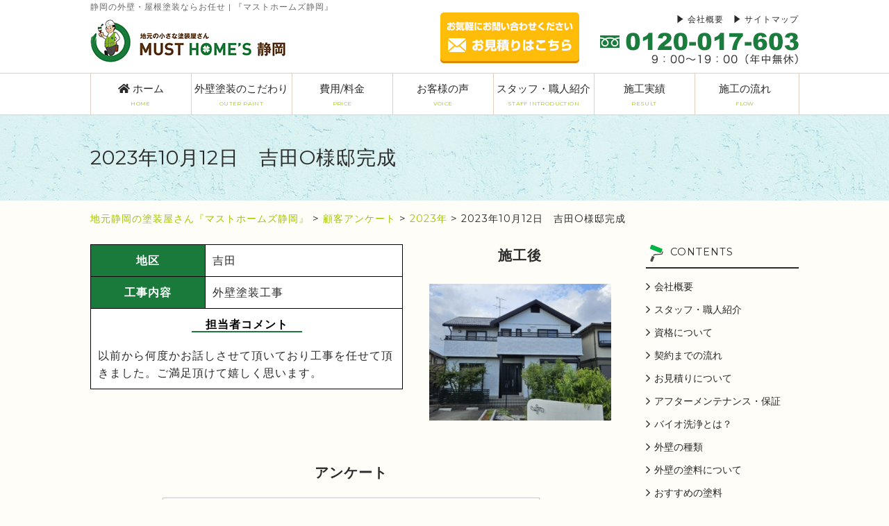

--- FILE ---
content_type: text/html; charset=UTF-8
request_url: https://musthomes.co.jp/question/2023%E5%B9%B410%E6%9C%8812%E6%97%A5%E3%80%80%E5%90%89%E7%94%B0o%E6%A7%98%E9%82%B8%E5%AE%8C%E6%88%90/
body_size: 14395
content:
<!DOCTYPE html><html lang="ja"><head><meta charset="UTF-8"><meta name="viewport" content="width=device-width,initial-scale=1.0"><meta name="thumbnail" content="https://musthomes.co.jp/wp/wp-content/themes/musthomes/common/img/musthomes_image.png" /><link rel="stylesheet" media="print" onload="this.onload=null;this.media='all';" id="ao_optimized_gfonts" href="https://fonts.googleapis.com/css?family=Montserrat:400,700&amp;display=swap"><link rel="stylesheet" href="https://musthomes.co.jp/wp/wp-content/themes/musthomes/common/css/base.css"><link rel="stylesheet" href="https://musthomes.co.jp/wp/wp-content/themes/musthomes/common/css/common.css"><link rel="icon" type="image/x-icon" href="https://musthomes.co.jp/wp/wp-content/themes/musthomes/common/img/favicon.ico"><link rel="dns-prefetch" href="//use.fontawesome.com"><link rel="stylesheet" id="fontawesome-css" href="//use.fontawesome.com/releases/v5.6.1/css/all.css?ver=5.3.2" type="text/css" media="all"> <script type="text/javascript" src="//ajax.googleapis.com/ajax/libs/jquery/1.8.3/jquery.min.js"></script> <script src="https://cdnjs.cloudflare.com/ajax/libs/iScroll/5.1.3/iscroll.min.js"></script> <!--[if lte IE 9]> <script src="https://musthomes.co.jp/wp/wp-content/themes/musthomes/common/js/html5.js"></script> <script src="https://musthomes.co.jp/wp/wp-content/themes/musthomes/common/js/css3-mediaqueries.js"></script> <![endif]--> <script src="https://musthomes.co.jp/wp/wp-content/themes/musthomes/common/js/smoothScroll.js"></script> <script src="https://musthomes.co.jp/wp/wp-content/themes/musthomes/common/js/bt.js"></script> <script src="https://musthomes.co.jp/wp/wp-content/themes/musthomes/common/js/jquery.meanmenu.js"></script> <script src="https://musthomes.co.jp/wp/wp-content/themes/musthomes/common/js/spTel.js"></script> <script src="https://musthomes.co.jp/wp/wp-content/themes/musthomes/common/js/jquery.matchHeight-min.js"></script> <script src="https://musthomes.co.jp/wp/wp-content/themes/musthomes/common/js/top_toggle.js"></script> 
 <script>(function(w,d,s,l,i){w[l]=w[l]||[];w[l].push({'gtm.start':
new Date().getTime(),event:'gtm.js'});var f=d.getElementsByTagName(s)[0],
j=d.createElement(s),dl=l!='dataLayer'?'&l='+l:'';j.async=true;j.src=
'https://www.googletagmanager.com/gtm.js?id='+i+dl;f.parentNode.insertBefore(j,f);
})(window,document,'script','dataLayer','GTM-MLPXMLP7');</script>  <script>$(window).on('load', function() {
      var hash = window.location.hash;
      var position = $(hash).offset().top;
      function scroll(position){
        $('html, body').animate({
          scrollTop : position
        }, 10);
      }
      scroll(position);
    });</script> <title>2023年10月12日 吉田O様邸完成 | 地元静岡の塗装屋さん『マストホームズ静岡』</title><meta name="robots" content="max-image-preview:large" /><link rel="canonical" href="https://musthomes.co.jp/question/2023%e5%b9%b410%e6%9c%8812%e6%97%a5%e3%80%80%e5%90%89%e7%94%b0o%e6%a7%98%e9%82%b8%e5%ae%8c%e6%88%90/" /><meta name="generator" content="All in One SEO (AIOSEO) 4.9.1.1" /><meta property="og:locale" content="ja_JP" /><meta property="og:site_name" content="地元静岡の塗装屋さん『マストホームズ静岡』 | 外壁・屋根塗装ならお任せ" /><meta property="og:type" content="article" /><meta property="og:title" content="2023年10月12日 吉田O様邸完成 | 地元静岡の塗装屋さん『マストホームズ静岡』" /><meta property="og:url" content="https://musthomes.co.jp/question/2023%e5%b9%b410%e6%9c%8812%e6%97%a5%e3%80%80%e5%90%89%e7%94%b0o%e6%a7%98%e9%82%b8%e5%ae%8c%e6%88%90/" /><meta property="article:published_time" content="2023-11-17T03:36:46+00:00" /><meta property="article:modified_time" content="2023-11-17T03:36:46+00:00" /><meta name="twitter:card" content="summary" /><meta name="twitter:title" content="2023年10月12日 吉田O様邸完成 | 地元静岡の塗装屋さん『マストホームズ静岡』" /> <script type="application/ld+json" class="aioseo-schema">{"@context":"https:\/\/schema.org","@graph":[{"@type":"BreadcrumbList","@id":"https:\/\/musthomes.co.jp\/question\/2023%e5%b9%b410%e6%9c%8812%e6%97%a5%e3%80%80%e5%90%89%e7%94%b0o%e6%a7%98%e9%82%b8%e5%ae%8c%e6%88%90\/#breadcrumblist","itemListElement":[{"@type":"ListItem","@id":"https:\/\/musthomes.co.jp#listItem","position":1,"name":"\u30db\u30fc\u30e0","item":"https:\/\/musthomes.co.jp","nextItem":{"@type":"ListItem","@id":"https:\/\/musthomes.co.jp\/question\/#listItem","name":"\u9867\u5ba2\u30a2\u30f3\u30b1\u30fc\u30c8"}},{"@type":"ListItem","@id":"https:\/\/musthomes.co.jp\/question\/#listItem","position":2,"name":"\u9867\u5ba2\u30a2\u30f3\u30b1\u30fc\u30c8","item":"https:\/\/musthomes.co.jp\/question\/","nextItem":{"@type":"ListItem","@id":"https:\/\/musthomes.co.jp\/customer_year\/2023\/#listItem","name":"2023\u5e74"},"previousItem":{"@type":"ListItem","@id":"https:\/\/musthomes.co.jp#listItem","name":"\u30db\u30fc\u30e0"}},{"@type":"ListItem","@id":"https:\/\/musthomes.co.jp\/customer_year\/2023\/#listItem","position":3,"name":"2023\u5e74","item":"https:\/\/musthomes.co.jp\/customer_year\/2023\/","nextItem":{"@type":"ListItem","@id":"https:\/\/musthomes.co.jp\/question\/2023%e5%b9%b410%e6%9c%8812%e6%97%a5%e3%80%80%e5%90%89%e7%94%b0o%e6%a7%98%e9%82%b8%e5%ae%8c%e6%88%90\/#listItem","name":"2023\u5e7410\u670812\u65e5\u3000\u5409\u7530O\u69d8\u90b8\u5b8c\u6210"},"previousItem":{"@type":"ListItem","@id":"https:\/\/musthomes.co.jp\/question\/#listItem","name":"\u9867\u5ba2\u30a2\u30f3\u30b1\u30fc\u30c8"}},{"@type":"ListItem","@id":"https:\/\/musthomes.co.jp\/question\/2023%e5%b9%b410%e6%9c%8812%e6%97%a5%e3%80%80%e5%90%89%e7%94%b0o%e6%a7%98%e9%82%b8%e5%ae%8c%e6%88%90\/#listItem","position":4,"name":"2023\u5e7410\u670812\u65e5\u3000\u5409\u7530O\u69d8\u90b8\u5b8c\u6210","previousItem":{"@type":"ListItem","@id":"https:\/\/musthomes.co.jp\/customer_year\/2023\/#listItem","name":"2023\u5e74"}}]},{"@type":"Organization","@id":"https:\/\/musthomes.co.jp\/#organization","name":"\u5730\u5143\u9759\u5ca1\u306e\u5857\u88c5\u5c4b\u3055\u3093\u300e\u30de\u30b9\u30c8\u30db\u30fc\u30e0\u30ba\u9759\u5ca1\u300f","url":"https:\/\/musthomes.co.jp\/"},{"@type":"WebPage","@id":"https:\/\/musthomes.co.jp\/question\/2023%e5%b9%b410%e6%9c%8812%e6%97%a5%e3%80%80%e5%90%89%e7%94%b0o%e6%a7%98%e9%82%b8%e5%ae%8c%e6%88%90\/#webpage","url":"https:\/\/musthomes.co.jp\/question\/2023%e5%b9%b410%e6%9c%8812%e6%97%a5%e3%80%80%e5%90%89%e7%94%b0o%e6%a7%98%e9%82%b8%e5%ae%8c%e6%88%90\/","name":"2023\u5e7410\u670812\u65e5 \u5409\u7530O\u69d8\u90b8\u5b8c\u6210 | \u5730\u5143\u9759\u5ca1\u306e\u5857\u88c5\u5c4b\u3055\u3093\u300e\u30de\u30b9\u30c8\u30db\u30fc\u30e0\u30ba\u9759\u5ca1\u300f","inLanguage":"ja","isPartOf":{"@id":"https:\/\/musthomes.co.jp\/#website"},"breadcrumb":{"@id":"https:\/\/musthomes.co.jp\/question\/2023%e5%b9%b410%e6%9c%8812%e6%97%a5%e3%80%80%e5%90%89%e7%94%b0o%e6%a7%98%e9%82%b8%e5%ae%8c%e6%88%90\/#breadcrumblist"},"image":{"@type":"ImageObject","url":"https:\/\/musthomes.co.jp\/wp\/wp-content\/uploads\/2023\/11\/20230923_1514411-scaled.jpg","@id":"https:\/\/musthomes.co.jp\/question\/2023%e5%b9%b410%e6%9c%8812%e6%97%a5%e3%80%80%e5%90%89%e7%94%b0o%e6%a7%98%e9%82%b8%e5%ae%8c%e6%88%90\/#mainImage","width":2560,"height":1920},"primaryImageOfPage":{"@id":"https:\/\/musthomes.co.jp\/question\/2023%e5%b9%b410%e6%9c%8812%e6%97%a5%e3%80%80%e5%90%89%e7%94%b0o%e6%a7%98%e9%82%b8%e5%ae%8c%e6%88%90\/#mainImage"},"datePublished":"2023-11-17T12:36:46+09:00","dateModified":"2023-11-17T12:36:46+09:00"},{"@type":"WebSite","@id":"https:\/\/musthomes.co.jp\/#website","url":"https:\/\/musthomes.co.jp\/","name":"\u5730\u5143\u9759\u5ca1\u306e\u5857\u88c5\u5c4b\u3055\u3093\u300e\u30de\u30b9\u30c8\u30db\u30fc\u30e0\u30ba\u9759\u5ca1\u300f","description":"\u5916\u58c1\u30fb\u5c4b\u6839\u5857\u88c5\u306a\u3089\u304a\u4efb\u305b","inLanguage":"ja","publisher":{"@id":"https:\/\/musthomes.co.jp\/#organization"}}]}</script> <link href='https://fonts.gstatic.com' crossorigin='anonymous' rel='preconnect' /><link rel="alternate" type="application/rss+xml" title="地元静岡の塗装屋さん『マストホームズ静岡』 &raquo; フィード" href="https://musthomes.co.jp/feed/" /><link rel="alternate" type="application/rss+xml" title="地元静岡の塗装屋さん『マストホームズ静岡』 &raquo; コメントフィード" href="https://musthomes.co.jp/comments/feed/" /><link rel="alternate" title="oEmbed (JSON)" type="application/json+oembed" href="https://musthomes.co.jp/wp-json/oembed/1.0/embed?url=https%3A%2F%2Fmusthomes.co.jp%2Fquestion%2F2023%25e5%25b9%25b410%25e6%259c%258812%25e6%2597%25a5%25e3%2580%2580%25e5%2590%2589%25e7%2594%25b0o%25e6%25a7%2598%25e9%2582%25b8%25e5%25ae%258c%25e6%2588%2590%2F" /><link rel="alternate" title="oEmbed (XML)" type="text/xml+oembed" href="https://musthomes.co.jp/wp-json/oembed/1.0/embed?url=https%3A%2F%2Fmusthomes.co.jp%2Fquestion%2F2023%25e5%25b9%25b410%25e6%259c%258812%25e6%2597%25a5%25e3%2580%2580%25e5%2590%2589%25e7%2594%25b0o%25e6%25a7%2598%25e9%2582%25b8%25e5%25ae%258c%25e6%2588%2590%2F&#038;format=xml" /><style id='wp-img-auto-sizes-contain-inline-css' type='text/css'>img:is([sizes=auto i],[sizes^="auto," i]){contain-intrinsic-size:3000px 1500px}
/*# sourceURL=wp-img-auto-sizes-contain-inline-css */</style><style id='wp-emoji-styles-inline-css' type='text/css'>img.wp-smiley, img.emoji {
		display: inline !important;
		border: none !important;
		box-shadow: none !important;
		height: 1em !important;
		width: 1em !important;
		margin: 0 0.07em !important;
		vertical-align: -0.1em !important;
		background: none !important;
		padding: 0 !important;
	}
/*# sourceURL=wp-emoji-styles-inline-css */</style><style id='wp-block-library-inline-css' type='text/css'>:root{--wp-block-synced-color:#7a00df;--wp-block-synced-color--rgb:122,0,223;--wp-bound-block-color:var(--wp-block-synced-color);--wp-editor-canvas-background:#ddd;--wp-admin-theme-color:#007cba;--wp-admin-theme-color--rgb:0,124,186;--wp-admin-theme-color-darker-10:#006ba1;--wp-admin-theme-color-darker-10--rgb:0,107,160.5;--wp-admin-theme-color-darker-20:#005a87;--wp-admin-theme-color-darker-20--rgb:0,90,135;--wp-admin-border-width-focus:2px}@media (min-resolution:192dpi){:root{--wp-admin-border-width-focus:1.5px}}.wp-element-button{cursor:pointer}:root .has-very-light-gray-background-color{background-color:#eee}:root .has-very-dark-gray-background-color{background-color:#313131}:root .has-very-light-gray-color{color:#eee}:root .has-very-dark-gray-color{color:#313131}:root .has-vivid-green-cyan-to-vivid-cyan-blue-gradient-background{background:linear-gradient(135deg,#00d084,#0693e3)}:root .has-purple-crush-gradient-background{background:linear-gradient(135deg,#34e2e4,#4721fb 50%,#ab1dfe)}:root .has-hazy-dawn-gradient-background{background:linear-gradient(135deg,#faaca8,#dad0ec)}:root .has-subdued-olive-gradient-background{background:linear-gradient(135deg,#fafae1,#67a671)}:root .has-atomic-cream-gradient-background{background:linear-gradient(135deg,#fdd79a,#004a59)}:root .has-nightshade-gradient-background{background:linear-gradient(135deg,#330968,#31cdcf)}:root .has-midnight-gradient-background{background:linear-gradient(135deg,#020381,#2874fc)}:root{--wp--preset--font-size--normal:16px;--wp--preset--font-size--huge:42px}.has-regular-font-size{font-size:1em}.has-larger-font-size{font-size:2.625em}.has-normal-font-size{font-size:var(--wp--preset--font-size--normal)}.has-huge-font-size{font-size:var(--wp--preset--font-size--huge)}.has-text-align-center{text-align:center}.has-text-align-left{text-align:left}.has-text-align-right{text-align:right}.has-fit-text{white-space:nowrap!important}#end-resizable-editor-section{display:none}.aligncenter{clear:both}.items-justified-left{justify-content:flex-start}.items-justified-center{justify-content:center}.items-justified-right{justify-content:flex-end}.items-justified-space-between{justify-content:space-between}.screen-reader-text{border:0;clip-path:inset(50%);height:1px;margin:-1px;overflow:hidden;padding:0;position:absolute;width:1px;word-wrap:normal!important}.screen-reader-text:focus{background-color:#ddd;clip-path:none;color:#444;display:block;font-size:1em;height:auto;left:5px;line-height:normal;padding:15px 23px 14px;text-decoration:none;top:5px;width:auto;z-index:100000}html :where(.has-border-color){border-style:solid}html :where([style*=border-top-color]){border-top-style:solid}html :where([style*=border-right-color]){border-right-style:solid}html :where([style*=border-bottom-color]){border-bottom-style:solid}html :where([style*=border-left-color]){border-left-style:solid}html :where([style*=border-width]){border-style:solid}html :where([style*=border-top-width]){border-top-style:solid}html :where([style*=border-right-width]){border-right-style:solid}html :where([style*=border-bottom-width]){border-bottom-style:solid}html :where([style*=border-left-width]){border-left-style:solid}html :where(img[class*=wp-image-]){height:auto;max-width:100%}:where(figure){margin:0 0 1em}html :where(.is-position-sticky){--wp-admin--admin-bar--position-offset:var(--wp-admin--admin-bar--height,0px)}@media screen and (max-width:600px){html :where(.is-position-sticky){--wp-admin--admin-bar--position-offset:0px}}

/*# sourceURL=wp-block-library-inline-css */</style><style id='global-styles-inline-css' type='text/css'>:root{--wp--preset--aspect-ratio--square: 1;--wp--preset--aspect-ratio--4-3: 4/3;--wp--preset--aspect-ratio--3-4: 3/4;--wp--preset--aspect-ratio--3-2: 3/2;--wp--preset--aspect-ratio--2-3: 2/3;--wp--preset--aspect-ratio--16-9: 16/9;--wp--preset--aspect-ratio--9-16: 9/16;--wp--preset--color--black: #000000;--wp--preset--color--cyan-bluish-gray: #abb8c3;--wp--preset--color--white: #ffffff;--wp--preset--color--pale-pink: #f78da7;--wp--preset--color--vivid-red: #cf2e2e;--wp--preset--color--luminous-vivid-orange: #ff6900;--wp--preset--color--luminous-vivid-amber: #fcb900;--wp--preset--color--light-green-cyan: #7bdcb5;--wp--preset--color--vivid-green-cyan: #00d084;--wp--preset--color--pale-cyan-blue: #8ed1fc;--wp--preset--color--vivid-cyan-blue: #0693e3;--wp--preset--color--vivid-purple: #9b51e0;--wp--preset--gradient--vivid-cyan-blue-to-vivid-purple: linear-gradient(135deg,rgb(6,147,227) 0%,rgb(155,81,224) 100%);--wp--preset--gradient--light-green-cyan-to-vivid-green-cyan: linear-gradient(135deg,rgb(122,220,180) 0%,rgb(0,208,130) 100%);--wp--preset--gradient--luminous-vivid-amber-to-luminous-vivid-orange: linear-gradient(135deg,rgb(252,185,0) 0%,rgb(255,105,0) 100%);--wp--preset--gradient--luminous-vivid-orange-to-vivid-red: linear-gradient(135deg,rgb(255,105,0) 0%,rgb(207,46,46) 100%);--wp--preset--gradient--very-light-gray-to-cyan-bluish-gray: linear-gradient(135deg,rgb(238,238,238) 0%,rgb(169,184,195) 100%);--wp--preset--gradient--cool-to-warm-spectrum: linear-gradient(135deg,rgb(74,234,220) 0%,rgb(151,120,209) 20%,rgb(207,42,186) 40%,rgb(238,44,130) 60%,rgb(251,105,98) 80%,rgb(254,248,76) 100%);--wp--preset--gradient--blush-light-purple: linear-gradient(135deg,rgb(255,206,236) 0%,rgb(152,150,240) 100%);--wp--preset--gradient--blush-bordeaux: linear-gradient(135deg,rgb(254,205,165) 0%,rgb(254,45,45) 50%,rgb(107,0,62) 100%);--wp--preset--gradient--luminous-dusk: linear-gradient(135deg,rgb(255,203,112) 0%,rgb(199,81,192) 50%,rgb(65,88,208) 100%);--wp--preset--gradient--pale-ocean: linear-gradient(135deg,rgb(255,245,203) 0%,rgb(182,227,212) 50%,rgb(51,167,181) 100%);--wp--preset--gradient--electric-grass: linear-gradient(135deg,rgb(202,248,128) 0%,rgb(113,206,126) 100%);--wp--preset--gradient--midnight: linear-gradient(135deg,rgb(2,3,129) 0%,rgb(40,116,252) 100%);--wp--preset--font-size--small: 13px;--wp--preset--font-size--medium: 20px;--wp--preset--font-size--large: 36px;--wp--preset--font-size--x-large: 42px;--wp--preset--spacing--20: 0.44rem;--wp--preset--spacing--30: 0.67rem;--wp--preset--spacing--40: 1rem;--wp--preset--spacing--50: 1.5rem;--wp--preset--spacing--60: 2.25rem;--wp--preset--spacing--70: 3.38rem;--wp--preset--spacing--80: 5.06rem;--wp--preset--shadow--natural: 6px 6px 9px rgba(0, 0, 0, 0.2);--wp--preset--shadow--deep: 12px 12px 50px rgba(0, 0, 0, 0.4);--wp--preset--shadow--sharp: 6px 6px 0px rgba(0, 0, 0, 0.2);--wp--preset--shadow--outlined: 6px 6px 0px -3px rgb(255, 255, 255), 6px 6px rgb(0, 0, 0);--wp--preset--shadow--crisp: 6px 6px 0px rgb(0, 0, 0);}:where(.is-layout-flex){gap: 0.5em;}:where(.is-layout-grid){gap: 0.5em;}body .is-layout-flex{display: flex;}.is-layout-flex{flex-wrap: wrap;align-items: center;}.is-layout-flex > :is(*, div){margin: 0;}body .is-layout-grid{display: grid;}.is-layout-grid > :is(*, div){margin: 0;}:where(.wp-block-columns.is-layout-flex){gap: 2em;}:where(.wp-block-columns.is-layout-grid){gap: 2em;}:where(.wp-block-post-template.is-layout-flex){gap: 1.25em;}:where(.wp-block-post-template.is-layout-grid){gap: 1.25em;}.has-black-color{color: var(--wp--preset--color--black) !important;}.has-cyan-bluish-gray-color{color: var(--wp--preset--color--cyan-bluish-gray) !important;}.has-white-color{color: var(--wp--preset--color--white) !important;}.has-pale-pink-color{color: var(--wp--preset--color--pale-pink) !important;}.has-vivid-red-color{color: var(--wp--preset--color--vivid-red) !important;}.has-luminous-vivid-orange-color{color: var(--wp--preset--color--luminous-vivid-orange) !important;}.has-luminous-vivid-amber-color{color: var(--wp--preset--color--luminous-vivid-amber) !important;}.has-light-green-cyan-color{color: var(--wp--preset--color--light-green-cyan) !important;}.has-vivid-green-cyan-color{color: var(--wp--preset--color--vivid-green-cyan) !important;}.has-pale-cyan-blue-color{color: var(--wp--preset--color--pale-cyan-blue) !important;}.has-vivid-cyan-blue-color{color: var(--wp--preset--color--vivid-cyan-blue) !important;}.has-vivid-purple-color{color: var(--wp--preset--color--vivid-purple) !important;}.has-black-background-color{background-color: var(--wp--preset--color--black) !important;}.has-cyan-bluish-gray-background-color{background-color: var(--wp--preset--color--cyan-bluish-gray) !important;}.has-white-background-color{background-color: var(--wp--preset--color--white) !important;}.has-pale-pink-background-color{background-color: var(--wp--preset--color--pale-pink) !important;}.has-vivid-red-background-color{background-color: var(--wp--preset--color--vivid-red) !important;}.has-luminous-vivid-orange-background-color{background-color: var(--wp--preset--color--luminous-vivid-orange) !important;}.has-luminous-vivid-amber-background-color{background-color: var(--wp--preset--color--luminous-vivid-amber) !important;}.has-light-green-cyan-background-color{background-color: var(--wp--preset--color--light-green-cyan) !important;}.has-vivid-green-cyan-background-color{background-color: var(--wp--preset--color--vivid-green-cyan) !important;}.has-pale-cyan-blue-background-color{background-color: var(--wp--preset--color--pale-cyan-blue) !important;}.has-vivid-cyan-blue-background-color{background-color: var(--wp--preset--color--vivid-cyan-blue) !important;}.has-vivid-purple-background-color{background-color: var(--wp--preset--color--vivid-purple) !important;}.has-black-border-color{border-color: var(--wp--preset--color--black) !important;}.has-cyan-bluish-gray-border-color{border-color: var(--wp--preset--color--cyan-bluish-gray) !important;}.has-white-border-color{border-color: var(--wp--preset--color--white) !important;}.has-pale-pink-border-color{border-color: var(--wp--preset--color--pale-pink) !important;}.has-vivid-red-border-color{border-color: var(--wp--preset--color--vivid-red) !important;}.has-luminous-vivid-orange-border-color{border-color: var(--wp--preset--color--luminous-vivid-orange) !important;}.has-luminous-vivid-amber-border-color{border-color: var(--wp--preset--color--luminous-vivid-amber) !important;}.has-light-green-cyan-border-color{border-color: var(--wp--preset--color--light-green-cyan) !important;}.has-vivid-green-cyan-border-color{border-color: var(--wp--preset--color--vivid-green-cyan) !important;}.has-pale-cyan-blue-border-color{border-color: var(--wp--preset--color--pale-cyan-blue) !important;}.has-vivid-cyan-blue-border-color{border-color: var(--wp--preset--color--vivid-cyan-blue) !important;}.has-vivid-purple-border-color{border-color: var(--wp--preset--color--vivid-purple) !important;}.has-vivid-cyan-blue-to-vivid-purple-gradient-background{background: var(--wp--preset--gradient--vivid-cyan-blue-to-vivid-purple) !important;}.has-light-green-cyan-to-vivid-green-cyan-gradient-background{background: var(--wp--preset--gradient--light-green-cyan-to-vivid-green-cyan) !important;}.has-luminous-vivid-amber-to-luminous-vivid-orange-gradient-background{background: var(--wp--preset--gradient--luminous-vivid-amber-to-luminous-vivid-orange) !important;}.has-luminous-vivid-orange-to-vivid-red-gradient-background{background: var(--wp--preset--gradient--luminous-vivid-orange-to-vivid-red) !important;}.has-very-light-gray-to-cyan-bluish-gray-gradient-background{background: var(--wp--preset--gradient--very-light-gray-to-cyan-bluish-gray) !important;}.has-cool-to-warm-spectrum-gradient-background{background: var(--wp--preset--gradient--cool-to-warm-spectrum) !important;}.has-blush-light-purple-gradient-background{background: var(--wp--preset--gradient--blush-light-purple) !important;}.has-blush-bordeaux-gradient-background{background: var(--wp--preset--gradient--blush-bordeaux) !important;}.has-luminous-dusk-gradient-background{background: var(--wp--preset--gradient--luminous-dusk) !important;}.has-pale-ocean-gradient-background{background: var(--wp--preset--gradient--pale-ocean) !important;}.has-electric-grass-gradient-background{background: var(--wp--preset--gradient--electric-grass) !important;}.has-midnight-gradient-background{background: var(--wp--preset--gradient--midnight) !important;}.has-small-font-size{font-size: var(--wp--preset--font-size--small) !important;}.has-medium-font-size{font-size: var(--wp--preset--font-size--medium) !important;}.has-large-font-size{font-size: var(--wp--preset--font-size--large) !important;}.has-x-large-font-size{font-size: var(--wp--preset--font-size--x-large) !important;}
/*# sourceURL=global-styles-inline-css */</style><style id='classic-theme-styles-inline-css' type='text/css'>/*! This file is auto-generated */
.wp-block-button__link{color:#fff;background-color:#32373c;border-radius:9999px;box-shadow:none;text-decoration:none;padding:calc(.667em + 2px) calc(1.333em + 2px);font-size:1.125em}.wp-block-file__button{background:#32373c;color:#fff;text-decoration:none}
/*# sourceURL=/wp-includes/css/classic-themes.min.css */</style><link rel='stylesheet' id='responsive-lightbox-swipebox-css' href='https://musthomes.co.jp/wp/wp-content/plugins/responsive-lightbox/assets/swipebox/swipebox.min.css?ver=1.5.2' type='text/css' media='all' /><link rel='stylesheet' id='musthomes-style-css' href='https://musthomes.co.jp/wp/wp-content/themes/musthomes/style.css?ver=6.9' type='text/css' media='all' /><link rel='stylesheet' id='fancybox-css' href='https://musthomes.co.jp/wp/wp-content/plugins/easy-fancybox/fancybox/1.5.4/jquery.fancybox.min.css?ver=6.9' type='text/css' media='screen' /><style id='fancybox-inline-css' type='text/css'>#fancybox-outer{background:#ffffff}#fancybox-content{background:#ffffff;border-color:#ffffff;color:#000000;}#fancybox-title,#fancybox-title-float-main{color:#fff}
/*# sourceURL=fancybox-inline-css */</style><link rel='stylesheet' id='wp-pagenavi-css' href='https://musthomes.co.jp/wp/wp-content/plugins/wp-pagenavi/pagenavi-css.css?ver=2.70' type='text/css' media='all' /><link rel='stylesheet' id='jquery.lightbox.min.css-css' href='https://musthomes.co.jp/wp/wp-content/plugins/wp-jquery-lightbox/lightboxes/wp-jquery-lightbox/styles/lightbox.min.css?ver=2.3.4' type='text/css' media='all' /><link rel='stylesheet' id='jqlb-overrides-css' href='https://musthomes.co.jp/wp/wp-content/plugins/wp-jquery-lightbox/lightboxes/wp-jquery-lightbox/styles/overrides.css?ver=2.3.4' type='text/css' media='all' /><style id='jqlb-overrides-inline-css' type='text/css'>#outerImageContainer {
				box-shadow: 0 0 4px 2px rgba(0,0,0,.2);
			}
			#imageContainer{
				padding: 6px;
			}
			#imageDataContainer {
				box-shadow: none;
				z-index: auto;
			}
			#prevArrow,
			#nextArrow{
				background-color: rgba(255,255,255,.7;
				color: #000000;
			}
/*# sourceURL=jqlb-overrides-inline-css */</style><script type="text/javascript" src="https://musthomes.co.jp/wp/wp-includes/js/jquery/jquery.min.js?ver=3.7.1" id="jquery-core-js"></script> <script type="text/javascript" id="responsive-lightbox-js-before">var rlArgs = {"script":"swipebox","selector":"lightbox","customEvents":"","activeGalleries":true,"animation":true,"hideCloseButtonOnMobile":false,"removeBarsOnMobile":false,"hideBars":true,"hideBarsDelay":5000,"videoMaxWidth":1080,"useSVG":true,"loopAtEnd":false,"woocommerce_gallery":false,"ajaxurl":"https:\/\/musthomes.co.jp\/wp\/wp-admin\/admin-ajax.php","nonce":"f629ef28d0","preview":false,"postId":26780,"scriptExtension":false};

//# sourceURL=responsive-lightbox-js-before</script> <link rel="https://api.w.org/" href="https://musthomes.co.jp/wp-json/" /><link rel="EditURI" type="application/rsd+xml" title="RSD" href="https://musthomes.co.jp/wp/xmlrpc.php?rsd" /><link rel='shortlink' href='https://musthomes.co.jp/?p=26780' /> <script type="application/ld+json">{
      "@context": "https://schema.org",
      "@type": "HomeAndConstructionBusiness",
      "@id": "https://musthomes.co.jp/#organization",
      "name": "マストホームズ静岡",
      "legalName": "株式会社マストホームズ静岡",
      "url": "https://musthomes.co.jp/",
      "logo": "https://musthomes.co.jp/wp/wp-content/themes/musthomes/common/img/logo.png",
      "image": "https://musthomes.co.jp/wp/wp-content/themes/musthomes/common/img/musthomes_image.png",
      "description": "静岡で外壁塗装、屋根塗装なら『マストホームズ静岡』にお任せ！信頼できる塗料で、技術ある職人が10年先も安心できる施工をしています。",
      "telephone": "0120-017-603",
      "address": {
        "@type": "PostalAddress",
        "streetAddress": "敷地２丁目９番７号",
        "addressLocality": "静岡市駿河区",
        "addressRegion": "静岡県",
        "postalCode": "422-8036",
        "addressCountry": "JP"
      },
      "geo": {
        "@type": "GeoCoordinates",
        "latitude": "34.950517856325796",
        "longitude": "138.41341268475804"
      },
      "areaServed": [
        {
          "@type": "City",
          "name": "静岡市"
        },
        {
          "@type": "City",
          "name": "藤枝市"
        },
        {
          "@type": "City",
          "name": "島田市"
        },
        {
          "@type": "City",
          "name": "焼津市"
        }
      ],
      "openingHoursSpecification": [
        {
          "@type": "OpeningHoursSpecification",
          "dayOfWeek": [
            "Monday",
            "Tuesday",
            "Wednesday",
            "Thursday",
            "Friday",
            "Saturday"
          ],
          "opens": "09:00",
          "closes": "18:00"
        }
      ],
      "sameAs": [
        "https://maps.google.com/?cid=11712861271114256209"
      ],
      "hasOfferCatalog": {
        "@type": "OfferCatalog",
        "name": "サービス一覧",
        "itemListElement": [
          {
            "@type": "Offer",
            "itemOffered": {
              "@type": "Service",
              "name": "外壁塗装"
            }
          },
          {
            "@type": "Offer",
            "itemOffered": {
              "@type": "Service",
              "name": "屋根塗装"
            }
          },
          {
            "@type": "Offer",
            "itemOffered": {
              "@type": "Service",
              "name": "リフォーム"
            }
          }
        ]
      },
      "department": [
        {
          "@type": "HomeAndConstructionBusiness",
          "name": "マストホームズ静岡 富士支店",
          "url": "https://musthomes.co.jp/fuji",
          "telephone": "0120-337-796",
          "address": {
            "@type": "PostalAddress",
            "streetAddress": "長通9番地1",
            "addressLocality": "富士市",
            "addressRegion": "静岡県",
            "postalCode": "416-0902",
            "addressCountry": "JP"
          },
          "geo": {
            "@type": "GeoCoordinates",
            "latitude": "35.172427662698595",
            "longitude": "138.64817300011094"
          },
          "areaServed": [
            {
              "@type": "City",
              "name": "富士市"
            },
            {
              "@type": "City",
              "name": "富士宮市"
            },
            {
              "@type": "City",
              "name": "沼津市"
            }
          ],
          "openingHoursSpecification": [
            {
              "@type": "OpeningHoursSpecification",
              "dayOfWeek": [
                "Monday",
                "Tuesday",
                "Wednesday",
                "Thursday",
                "Friday",
                "Saturday"
              ],
              "opens": "09:00",
              "closes": "18:00"
            }
          ],
          "sameAs": [
            "https://maps.google.com/?cid=5008697765160915202"
          ]
        }
      ]
    }</script> </head><body> <noscript><iframe src="https://www.googletagmanager.com/ns.html?id=GTM-MLPXMLP7"
height="0" width="0" style="display:none;visibility:hidden"></iframe></noscript><header class="pc"><div id="header"><div id="headerIn" class="clearfix"><h1 class="gray txt12">静岡の外壁・屋根塗装ならお任せ | 『マストホームズ静岡』</h1><div id="logo"><a href="https://musthomes.co.jp/"><noscript><img src="https://musthomes.co.jp/wp/wp-content/themes/musthomes/common/img/logo.png" width="292" height="62" alt="地元の小さな塗装屋さん MUST HOMES 静岡"/></noscript><img class="lazyload" src='data:image/svg+xml,%3Csvg%20xmlns=%22http://www.w3.org/2000/svg%22%20viewBox=%220%200%20292%2062%22%3E%3C/svg%3E' data-src="https://musthomes.co.jp/wp/wp-content/themes/musthomes/common/img/logo.png" width="292" height="62" alt="地元の小さな塗装屋さん MUST HOMES 静岡"/></a></div><div id="head_tel" class="clearfix mo"><div><a href="https://musthomes.co.jp/contact/"><noscript><img src="https://musthomes.co.jp/wp/wp-content/themes/musthomes/common/img/head_contact.png" width="200" height="73" alt="お見積りはこちら"/></noscript><img class="lazyload" src='data:image/svg+xml,%3Csvg%20xmlns=%22http://www.w3.org/2000/svg%22%20viewBox=%220%200%20200%2073%22%3E%3C/svg%3E' data-src="https://musthomes.co.jp/wp/wp-content/themes/musthomes/common/img/head_contact.png" width="200" height="73" alt="お見積りはこちら"/></a></div><div><ul class="clearfix txt12 mb10"><li><a href="https://musthomes.co.jp/sitemap/">サイトマップ</a></li><li><a href="https://musthomes.co.jp/company/">会社概要</a></li></ul> <noscript><img src="https://musthomes.co.jp/wp/wp-content/themes/musthomes/common/img/head_tel.png" width="286" height="46" alt="0120-017-603"/></noscript><img class="lazyload" src='data:image/svg+xml,%3Csvg%20xmlns=%22http://www.w3.org/2000/svg%22%20viewBox=%220%200%20286%2046%22%3E%3C/svg%3E' data-src="https://musthomes.co.jp/wp/wp-content/themes/musthomes/common/img/head_tel.png" width="286" height="46" alt="0120-017-603"/></div></div></div></div></header><nav class="pc mainmenu"><div id="menu"><ul class="clearfix"><li><a href="https://musthomes.co.jp/"><i class="fa fa-home" aria-hidden="true"></i> ホーム<span class="pc">HOME</span></a></li><li><a href="https://musthomes.co.jp/kodawari/">外壁塗装のこだわり<span class="pc">OUTER PAINT</span></a></li><li><a href="https://musthomes.co.jp/price/">費用/料金<span class="pc">PRICE</span></a></li><li><a href="https://musthomes.co.jp/voice/">お客様の声<span class="pc">VOICE</span></a></li><li><a href="https://musthomes.co.jp/staff/">スタッフ・職人紹介<span class="pc">STAFF INTRODUCTION</span></a></li><li><a href="https://musthomes.co.jp/result/">施工実績<span class="pc">RESULT</span></a></li><li><a href="https://musthomes.co.jp/flow_construction/">施工の流れ<span class="pc">FLOW</span></a></li></ul></div></nav><article><div class="pagetitle"><h2 class="wrapper">2023年10月12日　吉田O様邸完成</h2></div><div class="wrapper clearfix"><div id="bread"> <span property="itemListElement" typeof="ListItem"><a property="item" typeof="WebPage" title="地元静岡の塗装屋さん『マストホームズ静岡』へ移動" href="https://musthomes.co.jp" class="home"><span property="name">地元静岡の塗装屋さん『マストホームズ静岡』</span></a><meta property="position" content="1"></span> &gt; <span property="itemListElement" typeof="ListItem"><a property="item" typeof="WebPage" title="顧客アンケートへ移動する" href="https://musthomes.co.jp/question/" class="archive post-question-archive" ><span property="name">顧客アンケート</span></a><meta property="position" content="2"></span> &gt; <span property="itemListElement" typeof="ListItem"><a property="item" typeof="WebPage" title="Go to the 2023年 year archives." href="https://musthomes.co.jp/customer_year/2023/?post_type=question" class="taxonomy customer_year" ><span property="name">2023年</span></a><meta property="position" content="3"></span> &gt; <span property="itemListElement" typeof="ListItem"><span property="name" class="post post-question current-item">2023年10月12日　吉田O様邸完成</span><meta property="url" content="https://musthomes.co.jp/question/2023%e5%b9%b410%e6%9c%8812%e6%97%a5%e3%80%80%e5%90%89%e7%94%b0o%e6%a7%98%e9%82%b8%e5%ae%8c%e6%88%90/"><meta property="position" content="4"></span></div><div class="contents_left clearfix"><section class="questionnaire"><div class="q_top"><div class="q_top_left"><dl><dt>地区</dt><dd>吉田</dd></dl><dl><dt>工事内容</dt><dd>外壁塗装工事</dd></dl><dl class="person_comment"><dt><span>担当者コメント</span></dt><dd>以前から何度かお話しさせて頂いており工事を任せて頂きました。ご満足頂けて嬉しく思います。</dd></dl></div><div class="q_top_right"><p>施工後</p><p class="q_top_img"> <a href="26781"> <a href='https://musthomes.co.jp/wp/wp-content/uploads/2023/11/20230923_1514411-scaled.jpg' title="" data-rl_title="" class="rl-gallery-link" data-rl_caption="" data-rel="lightbox-gallery-0"><img width="320" height="240" src="https://musthomes.co.jp/wp/wp-content/uploads/2023/11/20230923_1514411-320x240.jpg" class="attachment-medium size-medium" alt="" decoding="async" fetchpriority="high" srcset="https://musthomes.co.jp/wp/wp-content/uploads/2023/11/20230923_1514411-320x240.jpg 320w, https://musthomes.co.jp/wp/wp-content/uploads/2023/11/20230923_1514411-1024x768.jpg 1024w, https://musthomes.co.jp/wp/wp-content/uploads/2023/11/20230923_1514411-160x120.jpg 160w, https://musthomes.co.jp/wp/wp-content/uploads/2023/11/20230923_1514411-768x576.jpg 768w, https://musthomes.co.jp/wp/wp-content/uploads/2023/11/20230923_1514411-1536x1152.jpg 1536w, https://musthomes.co.jp/wp/wp-content/uploads/2023/11/20230923_1514411-2048x1536.jpg 2048w, https://musthomes.co.jp/wp/wp-content/uploads/2023/11/20230923_1514411-180x135.jpg 180w, https://musthomes.co.jp/wp/wp-content/uploads/2023/11/20230923_1514411-360x270.jpg 360w, https://musthomes.co.jp/wp/wp-content/uploads/2023/11/20230923_1514411-640x480.jpg 640w" sizes="(max-width: 320px) 100vw, 320px" /></a> </a></p></div></div><div class="q_image"><p>アンケート</p><p class="q_image"> <a href='https://musthomes.co.jp/wp/wp-content/uploads/2023/11/Epson_20231117123449-scaled.jpg' title="" data-rl_title="" class="rl-gallery-link" data-rl_caption="" data-rel="lightbox-gallery-0"><noscript><img width="543" height="768" src="https://musthomes.co.jp/wp/wp-content/uploads/2023/11/Epson_20231117123449-543x768.jpg" class="attachment-large size-large" alt="" decoding="async" srcset="https://musthomes.co.jp/wp/wp-content/uploads/2023/11/Epson_20231117123449-543x768.jpg 543w, https://musthomes.co.jp/wp/wp-content/uploads/2023/11/Epson_20231117123449-170x240.jpg 170w, https://musthomes.co.jp/wp/wp-content/uploads/2023/11/Epson_20231117123449-768x1086.jpg 768w, https://musthomes.co.jp/wp/wp-content/uploads/2023/11/Epson_20231117123449-1086x1536.jpg 1086w, https://musthomes.co.jp/wp/wp-content/uploads/2023/11/Epson_20231117123449-1448x2048.jpg 1448w, https://musthomes.co.jp/wp/wp-content/uploads/2023/11/Epson_20231117123449-180x255.jpg 180w, https://musthomes.co.jp/wp/wp-content/uploads/2023/11/Epson_20231117123449-360x509.jpg 360w, https://musthomes.co.jp/wp/wp-content/uploads/2023/11/Epson_20231117123449-339x480.jpg 339w, https://musthomes.co.jp/wp/wp-content/uploads/2023/11/Epson_20231117123449-scaled.jpg 1810w" sizes="(max-width: 543px) 100vw, 543px" /></noscript><img width="543" height="768" src='data:image/svg+xml,%3Csvg%20xmlns=%22http://www.w3.org/2000/svg%22%20viewBox=%220%200%20543%20768%22%3E%3C/svg%3E' data-src="https://musthomes.co.jp/wp/wp-content/uploads/2023/11/Epson_20231117123449-543x768.jpg" class="lazyload attachment-large size-large" alt="" decoding="async" data-srcset="https://musthomes.co.jp/wp/wp-content/uploads/2023/11/Epson_20231117123449-543x768.jpg 543w, https://musthomes.co.jp/wp/wp-content/uploads/2023/11/Epson_20231117123449-170x240.jpg 170w, https://musthomes.co.jp/wp/wp-content/uploads/2023/11/Epson_20231117123449-768x1086.jpg 768w, https://musthomes.co.jp/wp/wp-content/uploads/2023/11/Epson_20231117123449-1086x1536.jpg 1086w, https://musthomes.co.jp/wp/wp-content/uploads/2023/11/Epson_20231117123449-1448x2048.jpg 1448w, https://musthomes.co.jp/wp/wp-content/uploads/2023/11/Epson_20231117123449-180x255.jpg 180w, https://musthomes.co.jp/wp/wp-content/uploads/2023/11/Epson_20231117123449-360x509.jpg 360w, https://musthomes.co.jp/wp/wp-content/uploads/2023/11/Epson_20231117123449-339x480.jpg 339w, https://musthomes.co.jp/wp/wp-content/uploads/2023/11/Epson_20231117123449-scaled.jpg 1810w" data-sizes="(max-width: 543px) 100vw, 543px" /></a></p></div></section></div><div class="contents_right"><section id="text-2" class="widget widget_text"><div class="textwidget"><div class="side_title">CONTENTS</div></div></section><section id="nav_menu-2" class="widget widget_nav_menu"><div class="menu-%e5%9b%ba%e5%ae%9a%e3%83%9a%e3%83%bc%e3%82%b8sidebar-container"><ul id="menu-%e5%9b%ba%e5%ae%9a%e3%83%9a%e3%83%bc%e3%82%b8sidebar" class="menu"><li id="menu-item-68" class="menu-item menu-item-type-post_type menu-item-object-page menu-item-68"><a href="https://musthomes.co.jp/company/">会社概要</a></li><li id="menu-item-67" class="menu-item menu-item-type-post_type menu-item-object-page menu-item-67"><a href="https://musthomes.co.jp/staff/">スタッフ・職人紹介</a></li><li id="menu-item-70" class="menu-item menu-item-type-post_type menu-item-object-page menu-item-70"><a href="https://musthomes.co.jp/license/">資格について</a></li><li id="menu-item-69" class="menu-item menu-item-type-post_type menu-item-object-page menu-item-69"><a href="https://musthomes.co.jp/flow/">契約までの流れ</a></li><li id="menu-item-128" class="menu-item menu-item-type-post_type menu-item-object-page menu-item-128"><a href="https://musthomes.co.jp/estimate/">お見積りについて</a></li><li id="menu-item-8" class="menu-item menu-item-type-post_type menu-item-object-page menu-item-8"><a href="https://musthomes.co.jp/after/">アフターメンテナンス・保証</a></li><li id="menu-item-71" class="menu-item menu-item-type-post_type menu-item-object-page menu-item-71"><a href="https://musthomes.co.jp/bio/">バイオ洗浄とは？</a></li><li id="menu-item-72" class="menu-item menu-item-type-post_type menu-item-object-page menu-item-72"><a href="https://musthomes.co.jp/paint_type/">外壁の種類</a></li><li id="menu-item-73" class="menu-item menu-item-type-post_type menu-item-object-page menu-item-73"><a href="https://musthomes.co.jp/paint_about/">外壁の塗料について</a></li><li id="menu-item-125" class="menu-item menu-item-type-post_type menu-item-object-page menu-item-125"><a href="https://musthomes.co.jp/paint_reco/">おすすめの塗料</a></li><li id="menu-item-74" class="menu-item menu-item-type-post_type menu-item-object-page menu-item-74"><a href="https://musthomes.co.jp/paint_life/">外壁塗装の耐用年数について</a></li><li id="menu-item-126" class="menu-item menu-item-type-post_type menu-item-object-page menu-item-126"><a href="https://musthomes.co.jp/paint_timing/">外壁塗装の塗替えのタイミング</a></li><li id="menu-item-127" class="menu-item menu-item-type-post_type menu-item-object-page menu-item-127"><a href="https://musthomes.co.jp/paint_point/">外壁塗装に失敗しない業者選びのポイント</a></li></ul></div></section><section id="widget_sp_image-2" class="widget widget_sp_image"><a href="https://musthomes.co.jp/contact/" target="_self" class="widget_sp_image-image-link"><noscript><img width="220" height="73" class="attachment-full" style="max-width: 100%;" srcset="https://musthomes.co.jp/wp/wp-content/uploads/2016/10/side_contact.png 220w, https://musthomes.co.jp/wp/wp-content/uploads/2016/10/side_contact-180x60.png 180w" sizes="(max-width: 220px) 100vw, 220px" src="https://musthomes.co.jp/wp/wp-content/uploads/2016/10/side_contact.png" /></noscript><img width="220" height="73" class="lazyload attachment-full" style="max-width: 100%;" data-srcset="https://musthomes.co.jp/wp/wp-content/uploads/2016/10/side_contact.png 220w, https://musthomes.co.jp/wp/wp-content/uploads/2016/10/side_contact-180x60.png 180w" data-sizes="(max-width: 220px) 100vw, 220px" src='data:image/svg+xml,%3Csvg%20xmlns=%22http://www.w3.org/2000/svg%22%20viewBox=%220%200%20220%2073%22%3E%3C/svg%3E' data-src="https://musthomes.co.jp/wp/wp-content/uploads/2016/10/side_contact.png" /></a></section><section id="widget_sp_image-3" class="widget widget_sp_image"><a href="https://musthomes.co.jp/faq/" target="_self" class="widget_sp_image-image-link"><noscript><img width="220" height="80" class="attachment-full" style="max-width: 100%;" srcset="https://musthomes.co.jp/wp/wp-content/uploads/2016/10/side_faq.jpg 220w, https://musthomes.co.jp/wp/wp-content/uploads/2016/10/side_faq-180x65.jpg 180w" sizes="(max-width: 220px) 100vw, 220px" src="https://musthomes.co.jp/wp/wp-content/uploads/2016/10/side_faq.jpg" /></noscript><img width="220" height="80" class="lazyload attachment-full" style="max-width: 100%;" data-srcset="https://musthomes.co.jp/wp/wp-content/uploads/2016/10/side_faq.jpg 220w, https://musthomes.co.jp/wp/wp-content/uploads/2016/10/side_faq-180x65.jpg 180w" data-sizes="(max-width: 220px) 100vw, 220px" src='data:image/svg+xml,%3Csvg%20xmlns=%22http://www.w3.org/2000/svg%22%20viewBox=%220%200%20220%2080%22%3E%3C/svg%3E' data-src="https://musthomes.co.jp/wp/wp-content/uploads/2016/10/side_faq.jpg" /></a></section><section id="widget_sp_image-5" class="widget widget_sp_image"><a href="https://musthomes.co.jp/check/" target="_self" class="widget_sp_image-image-link"><noscript><img width="220" height="80" class="attachment-full" style="max-width: 100%;" srcset="https://musthomes.co.jp/wp/wp-content/uploads/2016/10/side_diag.png 220w, https://musthomes.co.jp/wp/wp-content/uploads/2016/10/side_diag-180x65.png 180w" sizes="(max-width: 220px) 100vw, 220px" src="https://musthomes.co.jp/wp/wp-content/uploads/2016/10/side_diag.png" /></noscript><img width="220" height="80" class="lazyload attachment-full" style="max-width: 100%;" data-srcset="https://musthomes.co.jp/wp/wp-content/uploads/2016/10/side_diag.png 220w, https://musthomes.co.jp/wp/wp-content/uploads/2016/10/side_diag-180x65.png 180w" data-sizes="(max-width: 220px) 100vw, 220px" src='data:image/svg+xml,%3Csvg%20xmlns=%22http://www.w3.org/2000/svg%22%20viewBox=%220%200%20220%2080%22%3E%3C/svg%3E' data-src="https://musthomes.co.jp/wp/wp-content/uploads/2016/10/side_diag.png" /></a></section><section id="widget_sp_image-4" class="widget widget_sp_image"><a href="https://musthomes.co.jp/blog/" target="_self" class="widget_sp_image-image-link"><noscript><img width="235" height="145" class="attachment-full" style="max-width: 100%;" srcset="https://musthomes.co.jp/wp/wp-content/uploads/2020/06/top_banner03.jpg 235w, https://musthomes.co.jp/wp/wp-content/uploads/2020/06/top_banner03-180x111.jpg 180w" sizes="(max-width: 235px) 100vw, 235px" src="https://musthomes.co.jp/wp/wp-content/uploads/2020/06/top_banner03.jpg" /></noscript><img width="235" height="145" class="lazyload attachment-full" style="max-width: 100%;" data-srcset="https://musthomes.co.jp/wp/wp-content/uploads/2020/06/top_banner03.jpg 235w, https://musthomes.co.jp/wp/wp-content/uploads/2020/06/top_banner03-180x111.jpg 180w" data-sizes="(max-width: 235px) 100vw, 235px" src='data:image/svg+xml,%3Csvg%20xmlns=%22http://www.w3.org/2000/svg%22%20viewBox=%220%200%20235%20145%22%3E%3C/svg%3E' data-src="https://musthomes.co.jp/wp/wp-content/uploads/2020/06/top_banner03.jpg" /></a></section><section id="widget_sp_image-6" class="widget widget_sp_image"><a href="https://musthomes.co.jp/fuji/" target="_self" class="widget_sp_image-image-link"><noscript><img width="220" height="80" class="attachment-full" style="max-width: 100%;" srcset="https://musthomes.co.jp/wp/wp-content/uploads/2020/01/side_fuji.jpg 220w, https://musthomes.co.jp/wp/wp-content/uploads/2020/01/side_fuji-180x65.jpg 180w" sizes="(max-width: 220px) 100vw, 220px" src="https://musthomes.co.jp/wp/wp-content/uploads/2020/01/side_fuji.jpg" /></noscript><img width="220" height="80" class="lazyload attachment-full" style="max-width: 100%;" data-srcset="https://musthomes.co.jp/wp/wp-content/uploads/2020/01/side_fuji.jpg 220w, https://musthomes.co.jp/wp/wp-content/uploads/2020/01/side_fuji-180x65.jpg 180w" data-sizes="(max-width: 220px) 100vw, 220px" src='data:image/svg+xml,%3Csvg%20xmlns=%22http://www.w3.org/2000/svg%22%20viewBox=%220%200%20220%2080%22%3E%3C/svg%3E' data-src="https://musthomes.co.jp/wp/wp-content/uploads/2020/01/side_fuji.jpg" /></a></section></div></div></article><aside class="wrapper ptpb60"><div class="foot_contact mo"><div class="mb20"><noscript><img src="https://musthomes.co.jp/wp/wp-content/themes/musthomes/common/img/con_tel.png" width="444" height="108" alt="0120-017-603"/></noscript><img class="lazyload" src='data:image/svg+xml,%3Csvg%20xmlns=%22http://www.w3.org/2000/svg%22%20viewBox=%220%200%20444%20108%22%3E%3C/svg%3E' data-src="https://musthomes.co.jp/wp/wp-content/themes/musthomes/common/img/con_tel.png" width="444" height="108" alt="0120-017-603"/></div><div><a href="https://musthomes.co.jp/contact/"><noscript><img src="https://musthomes.co.jp/wp/wp-content/themes/musthomes/common/img/con_form.png" width="444" height="83" alt="お問い合わせはこちら"/></noscript><img class="lazyload" src='data:image/svg+xml,%3Csvg%20xmlns=%22http://www.w3.org/2000/svg%22%20viewBox=%220%200%20444%2083%22%3E%3C/svg%3E' data-src="https://musthomes.co.jp/wp/wp-content/themes/musthomes/common/img/con_form.png" width="444" height="83" alt="お問い合わせはこちら"/></a></div></div></aside><footer id="footer"><div class="wrapper clearfix mb30"><div class="foot_left"> <a href="https://musthomes.co.jp/"><noscript><img src="https://musthomes.co.jp/wp/wp-content/themes/musthomes/common/img/foot_logo.png" width="124" height="142" alt="MUST HOMES 静岡"/></noscript><img class="lazyload" src='data:image/svg+xml,%3Csvg%20xmlns=%22http://www.w3.org/2000/svg%22%20viewBox=%220%200%20124%20142%22%3E%3C/svg%3E' data-src="https://musthomes.co.jp/wp/wp-content/themes/musthomes/common/img/foot_logo.png" width="124" height="142" alt="MUST HOMES 静岡"/></a></div><div id="acMenu" class="mb20"><div class="foot_sp_menu">MENU</div><div class="foot_li"><div class="foot_right"><div class="foot_layout"><ul><li><a href="https://musthomes.co.jp/kodawari/">外壁塗装のこだわり</a></li><li><a href="https://musthomes.co.jp/price/">費用/料金</a></li><li><a href="https://musthomes.co.jp/voice/">お客様の声</a></li><li><a href="https://musthomes.co.jp/staff/">スタッフ・職人紹介</a></li><li><a href="https://musthomes.co.jp/license/">外壁診断士・外装劣化診断士について</a></li><li><a href="https://musthomes.co.jp/flow/">契約までの流れ</a></li><li><a href="https://musthomes.co.jp/flow_construction/">施工の流れ</a></li><li><a href="https://musthomes.co.jp/estimate/">お見積もりについて</a></li><li><a href="https://musthomes.co.jp/after/">アフターメンテナンス・保証</a></li><li><a href="https://musthomes.co.jp/check/">無料外壁診断</a></li></ul></div><div class="foot_layout"><ul><li><a href="https://musthomes.co.jp/paint_type/">外壁にはどんな種類があるの？</a></li><li><a href="https://musthomes.co.jp/paint_about/">外壁の塗料について</a></li><li><a href="https://musthomes.co.jp/paint_reco/">おすすめの塗料</a></li><li><a href="https://musthomes.co.jp/paint_life/">外壁塗装の耐用年数について</a></li><li><a href="https://musthomes.co.jp/paint_timing/">外壁塗装の塗り替えのタイミングは？</a></li><li><a href="https://musthomes.co.jp/paint_point/">外壁塗装に失敗しない業者選びのポイント</a></li><li><a href="https://musthomes.co.jp/bio/">バイオ洗浄とは？本当に必要なの？</a></li><li><a href="https://musthomes.co.jp/fuji/">富士支店の詳細はこちら</a></li></ul></div><div class="foot_layout"><ul><li><a href="https://musthomes.co.jp/result/">施工実績</a></li><li><a href="https://musthomes.co.jp/blog/">現場ブログ</a></li><li><a href="https://musthomes.co.jp/company/">会社概要</a></li><li><a href="https://musthomes.co.jp/faq/">よくあるご質問</a></li><li><a href="https://musthomes.co.jp/contact/">お問い合わせ・お見積り</a></li><li><a href="https://musthomes.co.jp/privacy/">プライバシーポリシー</a></li><li><a href="https://musthomes.co.jp/sitemap/">サイトマップ</a></li></ul></div></div></div></div></div> <small>c MUST HOME'S 静岡</small></footer><div class="foot_sp_contact clearfix"><div class="foot_tel"><span data-action="call" data-tel="0120017603">0120-017-603</span></div><div class="foot_mail"><a href="/contact/">お問い合わせ</a></div></div><div class="foot_up"><div class="wrapper"><div class="foot_fixed mo"> <a href="https://musthomes.co.jp/"><noscript><img src="https://musthomes.co.jp/wp/wp-content/themes/musthomes/common/img/foot_fix_logo.png" width="330" height="65" alt="静岡の外壁塗装・屋根塗装MUSTHOMES静岡"/></noscript><img class="lazyload" src='data:image/svg+xml,%3Csvg%20xmlns=%22http://www.w3.org/2000/svg%22%20viewBox=%220%200%20330%2065%22%3E%3C/svg%3E' data-src="https://musthomes.co.jp/wp/wp-content/themes/musthomes/common/img/foot_fix_logo.png" width="330" height="65" alt="静岡の外壁塗装・屋根塗装MUSTHOMES静岡"/></a><a href="/contact/"><noscript><img src="https://musthomes.co.jp/wp/wp-content/themes/musthomes/common/img/foot_fix_contact.png" width="274" height="65" alt="お見積り無料!お問い合わせはこちら"/></noscript><img class="lazyload" src='data:image/svg+xml,%3Csvg%20xmlns=%22http://www.w3.org/2000/svg%22%20viewBox=%220%200%20274%2065%22%3E%3C/svg%3E' data-src="https://musthomes.co.jp/wp/wp-content/themes/musthomes/common/img/foot_fix_contact.png" width="274" height="65" alt="お見積り無料!お問い合わせはこちら"/></a> <noscript><img src="https://musthomes.co.jp/wp/wp-content/themes/musthomes/common/img/foot_fix_tel.png" width="290" height="65" alt="0120017603"/></noscript><img class="lazyload" src='data:image/svg+xml,%3Csvg%20xmlns=%22http://www.w3.org/2000/svg%22%20viewBox=%220%200%20290%2065%22%3E%3C/svg%3E' data-src="https://musthomes.co.jp/wp/wp-content/themes/musthomes/common/img/foot_fix_tel.png" width="290" height="65" alt="0120017603"/></div></div></div><div id="page-top" class="pc"><a href="#header"><noscript><img src="https://musthomes.co.jp/wp/wp-content/themes/musthomes/common/img/pagetop.png" alt="pagetop" /></noscript><img class="lazyload" src='data:image/svg+xml,%3Csvg%20xmlns=%22http://www.w3.org/2000/svg%22%20viewBox=%220%200%20210%20140%22%3E%3C/svg%3E' data-src="https://musthomes.co.jp/wp/wp-content/themes/musthomes/common/img/pagetop.png" alt="pagetop" /></a></div> <script type="speculationrules">{"prefetch":[{"source":"document","where":{"and":[{"href_matches":"/*"},{"not":{"href_matches":["/wp/wp-*.php","/wp/wp-admin/*","/wp/wp-content/uploads/*","/wp/wp-content/*","/wp/wp-content/plugins/*","/wp/wp-content/themes/musthomes/*","/*\\?(.+)"]}},{"not":{"selector_matches":"a[rel~=\"nofollow\"]"}},{"not":{"selector_matches":".no-prefetch, .no-prefetch a"}}]},"eagerness":"conservative"}]}</script> <noscript><style>.lazyload{display:none;}</style></noscript><script data-noptimize="1">window.lazySizesConfig=window.lazySizesConfig||{};window.lazySizesConfig.loadMode=1;</script><script async data-noptimize="1" src='https://musthomes.co.jp/wp/wp-content/plugins/autoptimize/classes/external/js/lazysizes.min.js?ao_version=3.1.14'></script><script type="module"  src="https://musthomes.co.jp/wp/wp-content/plugins/all-in-one-seo-pack/dist/Lite/assets/table-of-contents.95d0dfce.js?ver=4.9.1.1" id="aioseo/js/src/vue/standalone/blocks/table-of-contents/frontend.js-js"></script> <script type="text/javascript" id="jquery-fancybox-js-extra">var efb_i18n = {"close":"Close","next":"Next","prev":"Previous","startSlideshow":"Start slideshow","toggleSize":"Toggle size"};
//# sourceURL=jquery-fancybox-js-extra</script> <script type="text/javascript" id="jquery-fancybox-js-after">var fb_timeout, fb_opts={'autoScale':true,'showCloseButton':true,'width':560,'height':340,'margin':20,'pixelRatio':'false','padding':10,'centerOnScroll':false,'enableEscapeButton':true,'speedIn':300,'speedOut':300,'overlayShow':true,'hideOnOverlayClick':true,'overlayColor':'#000','overlayOpacity':0.6,'minViewportWidth':320,'minVpHeight':320,'disableCoreLightbox':'true','enableBlockControls':'true','fancybox_openBlockControls':'true' };
if(typeof easy_fancybox_handler==='undefined'){
var easy_fancybox_handler=function(){
jQuery([".nolightbox","a.wp-block-file__button","a.pin-it-button","a[href*='pinterest.com\/pin\/create']","a[href*='facebook.com\/share']","a[href*='twitter.com\/share']"].join(',')).addClass('nofancybox');
jQuery('a.fancybox-close').on('click',function(e){e.preventDefault();jQuery.fancybox.close()});
/* IMG */
						var unlinkedImageBlocks=jQuery(".wp-block-image > img:not(.nofancybox,figure.nofancybox>img)");
						unlinkedImageBlocks.wrap(function() {
							var href = jQuery( this ).attr( "src" );
							return "<a href='" + href + "'></a>";
						});
var fb_IMG_select=jQuery('a[href*=".jpg" i]:not(.nofancybox,li.nofancybox>a,figure.nofancybox>a),area[href*=".jpg" i]:not(.nofancybox),a[href*=".png" i]:not(.nofancybox,li.nofancybox>a,figure.nofancybox>a),area[href*=".png" i]:not(.nofancybox),a[href*=".webp" i]:not(.nofancybox,li.nofancybox>a,figure.nofancybox>a),area[href*=".webp" i]:not(.nofancybox),a[href*=".jpeg" i]:not(.nofancybox,li.nofancybox>a,figure.nofancybox>a),area[href*=".jpeg" i]:not(.nofancybox)');
fb_IMG_select.addClass('fancybox image');
var fb_IMG_sections=jQuery('.gallery,.wp-block-gallery,.tiled-gallery,.wp-block-jetpack-tiled-gallery,.ngg-galleryoverview,.ngg-imagebrowser,.nextgen_pro_blog_gallery,.nextgen_pro_film,.nextgen_pro_horizontal_filmstrip,.ngg-pro-masonry-wrapper,.ngg-pro-mosaic-container,.nextgen_pro_sidescroll,.nextgen_pro_slideshow,.nextgen_pro_thumbnail_grid,.tiled-gallery');
fb_IMG_sections.each(function(){jQuery(this).find(fb_IMG_select).attr('rel','gallery-'+fb_IMG_sections.index(this));});
jQuery('a.fancybox,area.fancybox,.fancybox>a').each(function(){jQuery(this).fancybox(jQuery.extend(true,{},fb_opts,{'transition':'elastic','transitionIn':'elastic','transitionOut':'elastic','opacity':false,'hideOnContentClick':false,'titleShow':true,'titlePosition':'over','titleFromAlt':true,'showNavArrows':true,'enableKeyboardNav':true,'cyclic':false,'mouseWheel':'true','changeSpeed':250,'changeFade':300}))});
};};
jQuery(easy_fancybox_handler);jQuery(document).on('post-load',easy_fancybox_handler);

//# sourceURL=jquery-fancybox-js-after</script> <script type="text/javascript" id="wp-jquery-lightbox-js-extra">var JQLBSettings = {"showTitle":"1","useAltForTitle":"1","showCaption":"1","showNumbers":"1","fitToScreen":"1","resizeSpeed":"400","showDownload":"","navbarOnTop":"","marginSize":"0","mobileMarginSize":"20","slideshowSpeed":"4000","allowPinchZoom":"1","borderSize":"6","borderColor":"#fff","overlayColor":"#fff","overlayOpacity":"0.7","newNavStyle":"1","fixedNav":"1","showInfoBar":"0","prevLinkTitle":"\u524d\u306e\u753b\u50cf","nextLinkTitle":"\u6b21\u306e\u753b\u50cf","closeTitle":"\u30ae\u30e3\u30e9\u30ea\u30fc\u3092\u9589\u3058\u308b","image":"\u753b\u50cf ","of":"\u306e","download":"\u30c0\u30a6\u30f3\u30ed\u30fc\u30c9","pause":"(\u30b9\u30e9\u30a4\u30c9\u30b7\u30e7\u30fc\u3092\u4e00\u6642\u505c\u6b62\u3059\u308b)","play":"(\u30b9\u30e9\u30a4\u30c9\u30b7\u30e7\u30fc\u3092\u518d\u751f\u3059\u308b)"};
//# sourceURL=wp-jquery-lightbox-js-extra</script> <script id="wp-emoji-settings" type="application/json">{"baseUrl":"https://s.w.org/images/core/emoji/17.0.2/72x72/","ext":".png","svgUrl":"https://s.w.org/images/core/emoji/17.0.2/svg/","svgExt":".svg","source":{"concatemoji":"https://musthomes.co.jp/wp/wp-includes/js/wp-emoji-release.min.js?ver=6.9"}}</script> <script type="module">/*! This file is auto-generated */
const a=JSON.parse(document.getElementById("wp-emoji-settings").textContent),o=(window._wpemojiSettings=a,"wpEmojiSettingsSupports"),s=["flag","emoji"];function i(e){try{var t={supportTests:e,timestamp:(new Date).valueOf()};sessionStorage.setItem(o,JSON.stringify(t))}catch(e){}}function c(e,t,n){e.clearRect(0,0,e.canvas.width,e.canvas.height),e.fillText(t,0,0);t=new Uint32Array(e.getImageData(0,0,e.canvas.width,e.canvas.height).data);e.clearRect(0,0,e.canvas.width,e.canvas.height),e.fillText(n,0,0);const a=new Uint32Array(e.getImageData(0,0,e.canvas.width,e.canvas.height).data);return t.every((e,t)=>e===a[t])}function p(e,t){e.clearRect(0,0,e.canvas.width,e.canvas.height),e.fillText(t,0,0);var n=e.getImageData(16,16,1,1);for(let e=0;e<n.data.length;e++)if(0!==n.data[e])return!1;return!0}function u(e,t,n,a){switch(t){case"flag":return n(e,"\ud83c\udff3\ufe0f\u200d\u26a7\ufe0f","\ud83c\udff3\ufe0f\u200b\u26a7\ufe0f")?!1:!n(e,"\ud83c\udde8\ud83c\uddf6","\ud83c\udde8\u200b\ud83c\uddf6")&&!n(e,"\ud83c\udff4\udb40\udc67\udb40\udc62\udb40\udc65\udb40\udc6e\udb40\udc67\udb40\udc7f","\ud83c\udff4\u200b\udb40\udc67\u200b\udb40\udc62\u200b\udb40\udc65\u200b\udb40\udc6e\u200b\udb40\udc67\u200b\udb40\udc7f");case"emoji":return!a(e,"\ud83e\u1fac8")}return!1}function f(e,t,n,a){let r;const o=(r="undefined"!=typeof WorkerGlobalScope&&self instanceof WorkerGlobalScope?new OffscreenCanvas(300,150):document.createElement("canvas")).getContext("2d",{willReadFrequently:!0}),s=(o.textBaseline="top",o.font="600 32px Arial",{});return e.forEach(e=>{s[e]=t(o,e,n,a)}),s}function r(e){var t=document.createElement("script");t.src=e,t.defer=!0,document.head.appendChild(t)}a.supports={everything:!0,everythingExceptFlag:!0},new Promise(t=>{let n=function(){try{var e=JSON.parse(sessionStorage.getItem(o));if("object"==typeof e&&"number"==typeof e.timestamp&&(new Date).valueOf()<e.timestamp+604800&&"object"==typeof e.supportTests)return e.supportTests}catch(e){}return null}();if(!n){if("undefined"!=typeof Worker&&"undefined"!=typeof OffscreenCanvas&&"undefined"!=typeof URL&&URL.createObjectURL&&"undefined"!=typeof Blob)try{var e="postMessage("+f.toString()+"("+[JSON.stringify(s),u.toString(),c.toString(),p.toString()].join(",")+"));",a=new Blob([e],{type:"text/javascript"});const r=new Worker(URL.createObjectURL(a),{name:"wpTestEmojiSupports"});return void(r.onmessage=e=>{i(n=e.data),r.terminate(),t(n)})}catch(e){}i(n=f(s,u,c,p))}t(n)}).then(e=>{for(const n in e)a.supports[n]=e[n],a.supports.everything=a.supports.everything&&a.supports[n],"flag"!==n&&(a.supports.everythingExceptFlag=a.supports.everythingExceptFlag&&a.supports[n]);var t;a.supports.everythingExceptFlag=a.supports.everythingExceptFlag&&!a.supports.flag,a.supports.everything||((t=a.source||{}).concatemoji?r(t.concatemoji):t.wpemoji&&t.twemoji&&(r(t.twemoji),r(t.wpemoji)))});
//# sourceURL=https://musthomes.co.jp/wp/wp-includes/js/wp-emoji-loader.min.js</script> <script defer src="https://musthomes.co.jp/wp/wp-content/cache/autoptimize/autoptimize_03968fe6a8b6d655d1dbedea449b5ff8.php"></script></body></html>

--- FILE ---
content_type: application/javascript
request_url: https://musthomes.co.jp/wp/wp-content/themes/musthomes/common/js/top_toggle.js
body_size: 335
content:
//過去アンケート開閉用トグル
$(function(){
    $(".last_questionnaires .questionnaires_ttl").on("click", function() {
	$(".last_questionnaires h3").on("click", function() {
            $(this).next().slideToggle('fast');
			$(this).toggleClass("active");
});
});

//$('.last_questionnaires .questionnaires_ttl').on('click', function(){
//    $('.questionnaires_detail').slideToggle('fast');
//});
	
});